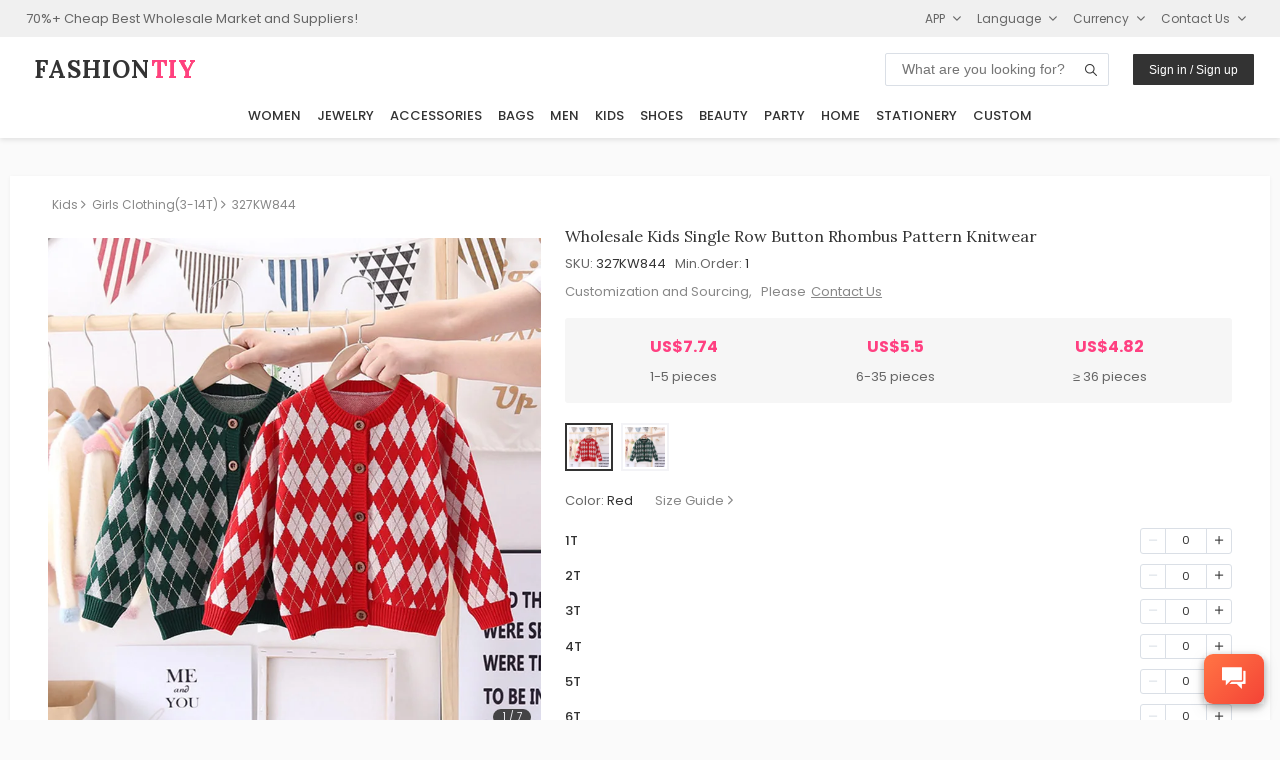

--- FILE ---
content_type: image/svg+xml
request_url: https://d1ww9fdmfwkmlf.cloudfront.net/imgs/icon_pay_paypal.svg
body_size: 920
content:
<?xml version="1.0" encoding="utf-8"?>
<!-- Generator: Adobe Illustrator 22.0.0, SVG Export Plug-In . SVG Version: 6.00 Build 0)  -->
<svg version="1.1" id="Card" xmlns="http://www.w3.org/2000/svg" xmlns:xlink="http://www.w3.org/1999/xlink" x="0px" y="0px"
	 viewBox="0 0 86 54" style="enable-background:new 0 0 86 54;" xml:space="preserve">
<style type="text/css">
	.st0{fill:url(#SVGID_1_);}
	.st1{fill:#009CDE;}
	.st2{fill:#003087;}
</style>
<linearGradient id="SVGID_1_" gradientUnits="userSpaceOnUse" x1="43" y1="56" x2="43" y2="2" gradientTransform="matrix(1 0 0 -1 0 56)">
	<stop  offset="0" style="stop-color:#F9F9F9"/>
	<stop  offset="1" style="stop-color:#E1E1E1"/>
</linearGradient>
<path class="st0" d="M3,0h80c1.7,0,3,1.3,3,3v48c0,1.7-1.3,3-3,3H3c-1.7,0-3-1.3-3-3V3C0,1.3,1.3,0,3,0z"/>
<g>
	<path class="st1" d="M54.6,18.2h-5.2c-0.3,0-0.6,0.3-0.7,0.6L46.6,32c0,0.3,0.2,0.5,0.4,0.5h2.6c0.3,0,0.5-0.2,0.5-0.4l0.6-3.8
		c0-0.3,0.3-0.6,0.7-0.6h1.6c3.4,0,5.3-1.6,5.9-4.9c0.2-1.4,0-2.5-0.6-3.3C57.6,18.6,56.3,18.2,54.6,18.2L54.6,18.2z M55.2,23
		c-0.3,1.9-1.7,1.9-3.1,1.9h-0.8l0.6-3.4c0-0.2,0.2-0.4,0.4-0.4h0.3c0.9,0,1.8,0,2.3,0.5C55.2,21.9,55.3,22.4,55.2,23z"/>
	<path class="st2" d="M17.8,18.2h-5.2c-0.3,0-0.6,0.3-0.7,0.6L9.9,32c0,0.3,0.2,0.5,0.4,0.5h2.5c0.3,0,0.6-0.3,0.7-0.6l0.6-3.6
		c0-0.3,0.3-0.6,0.7-0.6h1.6c3.4,0,5.3-1.6,5.9-4.9c0.2-1.4,0-2.5-0.6-3.3C20.9,18.6,19.6,18.2,17.8,18.2L17.8,18.2z M18.4,23
		c-0.3,1.9-1.7,1.9-3.1,1.9h-0.8l0.6-3.4c0-0.2,0.2-0.4,0.4-0.4h0.3c0.9,0,1.8,0,2.3,0.5C18.5,21.9,18.5,22.4,18.4,23z M33.2,22.9
		h-2.5c-0.2,0-0.4,0.2-0.4,0.4L30.2,24l-0.2-0.3c-0.5-0.8-1.7-1-2.9-1c-2.7,0-5,2.1-5.5,5c-0.2,1.4,0.1,2.8,0.9,3.8
		c0.8,0.9,1.8,1.3,3.1,1.3c2.2,0,3.4-1.4,3.4-1.4L28.9,32c0,0.3,0.2,0.5,0.4,0.5h2.2c0.3,0,0.6-0.3,0.7-0.6l1.3-8.5
		C33.7,23.2,33.5,22.9,33.2,22.9L33.2,22.9z M29.8,27.8c-0.2,1.4-1.4,2.4-2.8,2.4c-0.7,0-1.3-0.2-1.7-0.7c-0.4-0.4-0.5-1-0.4-1.7
		c0.2-1.4,1.4-2.4,2.8-2.4c0.7,0,1.3,0.2,1.6,0.7C29.8,26.5,29.9,27.1,29.8,27.8L29.8,27.8z"/>
	<path class="st1" d="M70,22.9h-2.5c-0.2,0-0.4,0.2-0.4,0.4L67,24l-0.2-0.3c-0.5-0.8-1.7-1-2.9-1c-2.7,0-5,2.1-5.5,5
		c-0.2,1.4,0.1,2.8,0.9,3.8c0.8,0.9,1.8,1.3,3.1,1.3c2.2,0,3.4-1.4,3.4-1.4L65.7,32c0,0.3,0.2,0.5,0.4,0.5h2.2
		c0.3,0,0.6-0.3,0.7-0.6l1.3-8.5C70.4,23.2,70.3,22.9,70,22.9L70,22.9z M66.5,27.8c-0.2,1.4-1.4,2.4-2.8,2.4c-0.7,0-1.3-0.2-1.7-0.7
		c-0.4-0.4-0.5-1-0.4-1.7c0.2-1.4,1.4-2.4,2.8-2.4c0.7,0,1.3,0.2,1.6,0.7C66.5,26.5,66.7,27.1,66.5,27.8L66.5,27.8z"/>
	<path class="st2" d="M46.4,22.9h-2.5c-0.2,0-0.5,0.1-0.6,0.3l-3.4,5l-1.5-4.8C38.3,23.2,38,23,37.7,23h-2.4c-0.3,0-0.5,0.3-0.4,0.6
		l2.7,8L35,35.2c-0.2,0.3,0,0.7,0.3,0.7h2.5c0.2,0,0.5-0.1,0.6-0.3l8.2-11.9C46.9,23.3,46.7,22.9,46.4,22.9L46.4,22.9z"/>
	<path class="st1" d="M72.9,18.5L70.8,32c0,0.3,0.2,0.5,0.4,0.5h2.1c0.3,0,0.6-0.3,0.7-0.6l2.1-13.2c0-0.3-0.2-0.5-0.4-0.5h-2.4
		C73.1,18.2,72.9,18.3,72.9,18.5L72.9,18.5z"/>
</g>
</svg>
